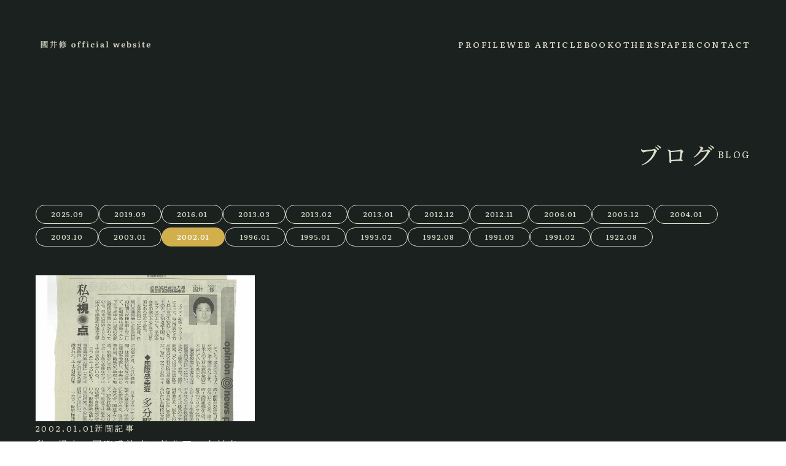

--- FILE ---
content_type: text/html; charset=UTF-8
request_url: https://osamukunii.com/2002/01/
body_size: 14008
content:
<!DOCTYPE html>
<html lang="ja">
<head prefix="og: https://ogp.me/ns# fb: https://ogp.me/ns/fb# article: https://ogp.me/ns/article#">
	<meta charset="utf-8">
	<meta http-equiv="X-UA-Compatible" content="IE=edge">
	<meta name="viewport" content="width=device-width, initial-scale=1,minimum-scale=1.0">
	<!-- OGP start -->
<meta property="og:title" content="2002年1月の記事一覧｜國井修オフィシャルサイト">
<meta property="og:url" content="https://osamukunii.com/2002/01/">
<meta property="og:image" content="">
<!-- OGP end -->
<!-- noindex setting -->
<meta name="robots" content="noindex">
<link rel="canonical" href="https://osamukunii.com">
<meta name="twitter:card" content="summary_large_image">

<title>2002年1月 | 國井修オフィシャルサイト</title>
<meta name='robots' content='max-image-preview:large' />
<link rel='dns-prefetch' href='//cdnjs.cloudflare.com' />
<link rel='dns-prefetch' href='//fonts.googleapis.com' />
<link rel='dns-prefetch' href='//cdn.jsdelivr.net' />
<meta name="description" content="2002年1月 の記事 國井修オフィシャルサイト " /><style id='wp-img-auto-sizes-contain-inline-css' type='text/css'>
img:is([sizes=auto i],[sizes^="auto," i]){contain-intrinsic-size:3000px 1500px}
/*# sourceURL=wp-img-auto-sizes-contain-inline-css */
</style>
<link rel='preload' id='vkExUnit_common_style-css-preload' href='https://osamukunii.com/wp-content/plugins/vk-all-in-one-expansion-unit/assets/css/vkExUnit_style.css?ver=9.113.0.1' as='style' onload="this.onload=null;this.rel='stylesheet'"/>
<link rel='stylesheet' id='vkExUnit_common_style-css' href='https://osamukunii.com/wp-content/plugins/vk-all-in-one-expansion-unit/assets/css/vkExUnit_style.css?ver=9.113.0.1' media='print' onload="this.media='all'; this.onload=null;">
<style id='vkExUnit_common_style-inline-css' type='text/css'>
.grecaptcha-badge{bottom: 85px !important;}
:root {--ver_page_top_button_url:url(https://osamukunii.com/wp-content/plugins/vk-all-in-one-expansion-unit/assets/images/to-top-btn-icon.svg);}@font-face {font-weight: normal;font-style: normal;font-family: "vk_sns";src: url("https://osamukunii.com/wp-content/plugins/vk-all-in-one-expansion-unit/inc/sns/icons/fonts/vk_sns.eot?-bq20cj");src: url("https://osamukunii.com/wp-content/plugins/vk-all-in-one-expansion-unit/inc/sns/icons/fonts/vk_sns.eot?#iefix-bq20cj") format("embedded-opentype"),url("https://osamukunii.com/wp-content/plugins/vk-all-in-one-expansion-unit/inc/sns/icons/fonts/vk_sns.woff?-bq20cj") format("woff"),url("https://osamukunii.com/wp-content/plugins/vk-all-in-one-expansion-unit/inc/sns/icons/fonts/vk_sns.ttf?-bq20cj") format("truetype"),url("https://osamukunii.com/wp-content/plugins/vk-all-in-one-expansion-unit/inc/sns/icons/fonts/vk_sns.svg?-bq20cj#vk_sns") format("svg");}
.veu_promotion-alert__content--text {border: 1px solid rgba(0,0,0,0.125);padding: 0.5em 1em;border-radius: var(--vk-size-radius);margin-bottom: var(--vk-margin-block-bottom);font-size: 0.875rem;}/* Alert Content部分に段落タグを入れた場合に最後の段落の余白を0にする */.veu_promotion-alert__content--text p:last-of-type{margin-bottom:0;margin-top: 0;}
/*# sourceURL=vkExUnit_common_style-inline-css */
</style>
<style id='wp-block-library-inline-css' type='text/css'>
:root{--wp-block-synced-color:#7a00df;--wp-block-synced-color--rgb:122,0,223;--wp-bound-block-color:var(--wp-block-synced-color);--wp-editor-canvas-background:#ddd;--wp-admin-theme-color:#007cba;--wp-admin-theme-color--rgb:0,124,186;--wp-admin-theme-color-darker-10:#006ba1;--wp-admin-theme-color-darker-10--rgb:0,107,160.5;--wp-admin-theme-color-darker-20:#005a87;--wp-admin-theme-color-darker-20--rgb:0,90,135;--wp-admin-border-width-focus:2px}@media (min-resolution:192dpi){:root{--wp-admin-border-width-focus:1.5px}}.wp-element-button{cursor:pointer}:root .has-very-light-gray-background-color{background-color:#eee}:root .has-very-dark-gray-background-color{background-color:#313131}:root .has-very-light-gray-color{color:#eee}:root .has-very-dark-gray-color{color:#313131}:root .has-vivid-green-cyan-to-vivid-cyan-blue-gradient-background{background:linear-gradient(135deg,#00d084,#0693e3)}:root .has-purple-crush-gradient-background{background:linear-gradient(135deg,#34e2e4,#4721fb 50%,#ab1dfe)}:root .has-hazy-dawn-gradient-background{background:linear-gradient(135deg,#faaca8,#dad0ec)}:root .has-subdued-olive-gradient-background{background:linear-gradient(135deg,#fafae1,#67a671)}:root .has-atomic-cream-gradient-background{background:linear-gradient(135deg,#fdd79a,#004a59)}:root .has-nightshade-gradient-background{background:linear-gradient(135deg,#330968,#31cdcf)}:root .has-midnight-gradient-background{background:linear-gradient(135deg,#020381,#2874fc)}:root{--wp--preset--font-size--normal:16px;--wp--preset--font-size--huge:42px}.has-regular-font-size{font-size:1em}.has-larger-font-size{font-size:2.625em}.has-normal-font-size{font-size:var(--wp--preset--font-size--normal)}.has-huge-font-size{font-size:var(--wp--preset--font-size--huge)}.has-text-align-center{text-align:center}.has-text-align-left{text-align:left}.has-text-align-right{text-align:right}.has-fit-text{white-space:nowrap!important}#end-resizable-editor-section{display:none}.aligncenter{clear:both}.items-justified-left{justify-content:flex-start}.items-justified-center{justify-content:center}.items-justified-right{justify-content:flex-end}.items-justified-space-between{justify-content:space-between}.screen-reader-text{border:0;clip-path:inset(50%);height:1px;margin:-1px;overflow:hidden;padding:0;position:absolute;width:1px;word-wrap:normal!important}.screen-reader-text:focus{background-color:#ddd;clip-path:none;color:#444;display:block;font-size:1em;height:auto;left:5px;line-height:normal;padding:15px 23px 14px;text-decoration:none;top:5px;width:auto;z-index:100000}html :where(.has-border-color){border-style:solid}html :where([style*=border-top-color]){border-top-style:solid}html :where([style*=border-right-color]){border-right-style:solid}html :where([style*=border-bottom-color]){border-bottom-style:solid}html :where([style*=border-left-color]){border-left-style:solid}html :where([style*=border-width]){border-style:solid}html :where([style*=border-top-width]){border-top-style:solid}html :where([style*=border-right-width]){border-right-style:solid}html :where([style*=border-bottom-width]){border-bottom-style:solid}html :where([style*=border-left-width]){border-left-style:solid}html :where(img[class*=wp-image-]){height:auto;max-width:100%}:where(figure){margin:0 0 1em}html :where(.is-position-sticky){--wp-admin--admin-bar--position-offset:var(--wp-admin--admin-bar--height,0px)}@media screen and (max-width:600px){html :where(.is-position-sticky){--wp-admin--admin-bar--position-offset:0px}}
.vk-cols--reverse{flex-direction:row-reverse}.vk-cols--hasbtn{margin-bottom:0}.vk-cols--hasbtn>.row>.vk_gridColumn_item,.vk-cols--hasbtn>.wp-block-column{position:relative;padding-bottom:3em}.vk-cols--hasbtn>.row>.vk_gridColumn_item>.wp-block-buttons,.vk-cols--hasbtn>.row>.vk_gridColumn_item>.vk_button,.vk-cols--hasbtn>.wp-block-column>.wp-block-buttons,.vk-cols--hasbtn>.wp-block-column>.vk_button{position:absolute;bottom:0;width:100%}.vk-cols--fit.wp-block-columns{gap:0}.vk-cols--fit.wp-block-columns,.vk-cols--fit.wp-block-columns:not(.is-not-stacked-on-mobile){margin-top:0;margin-bottom:0;justify-content:space-between}.vk-cols--fit.wp-block-columns>.wp-block-column *:last-child,.vk-cols--fit.wp-block-columns:not(.is-not-stacked-on-mobile)>.wp-block-column *:last-child{margin-bottom:0}.vk-cols--fit.wp-block-columns>.wp-block-column>.wp-block-cover,.vk-cols--fit.wp-block-columns:not(.is-not-stacked-on-mobile)>.wp-block-column>.wp-block-cover{margin-top:0}.vk-cols--fit.wp-block-columns.has-background,.vk-cols--fit.wp-block-columns:not(.is-not-stacked-on-mobile).has-background{padding:0}@media(max-width: 599px){.vk-cols--fit.wp-block-columns:not(.has-background)>.wp-block-column:not(.has-background),.vk-cols--fit.wp-block-columns:not(.is-not-stacked-on-mobile):not(.has-background)>.wp-block-column:not(.has-background){padding-left:0 !important;padding-right:0 !important}}@media(min-width: 782px){.vk-cols--fit.wp-block-columns .block-editor-block-list__block.wp-block-column:not(:first-child),.vk-cols--fit.wp-block-columns>.wp-block-column:not(:first-child),.vk-cols--fit.wp-block-columns:not(.is-not-stacked-on-mobile) .block-editor-block-list__block.wp-block-column:not(:first-child),.vk-cols--fit.wp-block-columns:not(.is-not-stacked-on-mobile)>.wp-block-column:not(:first-child){margin-left:0}}@media(min-width: 600px)and (max-width: 781px){.vk-cols--fit.wp-block-columns .wp-block-column:nth-child(2n),.vk-cols--fit.wp-block-columns:not(.is-not-stacked-on-mobile) .wp-block-column:nth-child(2n){margin-left:0}.vk-cols--fit.wp-block-columns .wp-block-column:not(:only-child),.vk-cols--fit.wp-block-columns:not(.is-not-stacked-on-mobile) .wp-block-column:not(:only-child){flex-basis:50% !important}}.vk-cols--fit--gap1.wp-block-columns{gap:1px}@media(min-width: 600px)and (max-width: 781px){.vk-cols--fit--gap1.wp-block-columns .wp-block-column:not(:only-child){flex-basis:calc(50% - 1px) !important}}.vk-cols--fit.vk-cols--grid>.block-editor-block-list__block,.vk-cols--fit.vk-cols--grid>.wp-block-column,.vk-cols--fit.vk-cols--grid:not(.is-not-stacked-on-mobile)>.block-editor-block-list__block,.vk-cols--fit.vk-cols--grid:not(.is-not-stacked-on-mobile)>.wp-block-column{flex-basis:50%;box-sizing:border-box}@media(max-width: 599px){.vk-cols--fit.vk-cols--grid.vk-cols--grid--alignfull>.wp-block-column:nth-child(2)>.wp-block-cover,.vk-cols--fit.vk-cols--grid.vk-cols--grid--alignfull>.wp-block-column:nth-child(2)>.vk_outer,.vk-cols--fit.vk-cols--grid:not(.is-not-stacked-on-mobile).vk-cols--grid--alignfull>.wp-block-column:nth-child(2)>.wp-block-cover,.vk-cols--fit.vk-cols--grid:not(.is-not-stacked-on-mobile).vk-cols--grid--alignfull>.wp-block-column:nth-child(2)>.vk_outer{width:100vw;margin-right:calc((100% - 100vw)/2);margin-left:calc((100% - 100vw)/2)}}@media(min-width: 600px){.vk-cols--fit.vk-cols--grid.vk-cols--grid--alignfull>.wp-block-column:nth-child(2)>.wp-block-cover,.vk-cols--fit.vk-cols--grid.vk-cols--grid--alignfull>.wp-block-column:nth-child(2)>.vk_outer,.vk-cols--fit.vk-cols--grid:not(.is-not-stacked-on-mobile).vk-cols--grid--alignfull>.wp-block-column:nth-child(2)>.wp-block-cover,.vk-cols--fit.vk-cols--grid:not(.is-not-stacked-on-mobile).vk-cols--grid--alignfull>.wp-block-column:nth-child(2)>.vk_outer{margin-right:calc(100% - 50vw);width:50vw}}@media(min-width: 600px){.vk-cols--fit.vk-cols--grid.vk-cols--grid--alignfull.vk-cols--reverse>.wp-block-column,.vk-cols--fit.vk-cols--grid:not(.is-not-stacked-on-mobile).vk-cols--grid--alignfull.vk-cols--reverse>.wp-block-column{margin-left:0;margin-right:0}.vk-cols--fit.vk-cols--grid.vk-cols--grid--alignfull.vk-cols--reverse>.wp-block-column:nth-child(2)>.wp-block-cover,.vk-cols--fit.vk-cols--grid.vk-cols--grid--alignfull.vk-cols--reverse>.wp-block-column:nth-child(2)>.vk_outer,.vk-cols--fit.vk-cols--grid:not(.is-not-stacked-on-mobile).vk-cols--grid--alignfull.vk-cols--reverse>.wp-block-column:nth-child(2)>.wp-block-cover,.vk-cols--fit.vk-cols--grid:not(.is-not-stacked-on-mobile).vk-cols--grid--alignfull.vk-cols--reverse>.wp-block-column:nth-child(2)>.vk_outer{margin-left:calc(100% - 50vw)}}.vk-cols--menu h2,.vk-cols--menu h3,.vk-cols--menu h4,.vk-cols--menu h5{margin-bottom:.2em;text-shadow:#000 0 0 10px}.vk-cols--menu h2:first-child,.vk-cols--menu h3:first-child,.vk-cols--menu h4:first-child,.vk-cols--menu h5:first-child{margin-top:0}.vk-cols--menu p{margin-bottom:1rem;text-shadow:#000 0 0 10px}.vk-cols--menu .wp-block-cover__inner-container:last-child{margin-bottom:0}.vk-cols--fitbnrs .wp-block-column .wp-block-cover:hover img{filter:unset}.vk-cols--fitbnrs .wp-block-column .wp-block-cover:hover{background-color:unset}.vk-cols--fitbnrs .wp-block-column .wp-block-cover:hover .wp-block-cover__image-background{filter:unset !important}.vk-cols--fitbnrs .wp-block-cover__inner-container{position:absolute;height:100%;width:100%}.vk-cols--fitbnrs .vk_button{height:100%;margin:0}.vk-cols--fitbnrs .vk_button .vk_button_btn,.vk-cols--fitbnrs .vk_button .btn{height:100%;width:100%;border:none;box-shadow:none;background-color:unset !important;transition:unset}.vk-cols--fitbnrs .vk_button .vk_button_btn:hover,.vk-cols--fitbnrs .vk_button .btn:hover{transition:unset}.vk-cols--fitbnrs .vk_button .vk_button_btn:after,.vk-cols--fitbnrs .vk_button .btn:after{border:none}.vk-cols--fitbnrs .vk_button .vk_button_link_txt{width:100%;position:absolute;top:50%;left:50%;transform:translateY(-50%) translateX(-50%);font-size:2rem;text-shadow:#000 0 0 10px}.vk-cols--fitbnrs .vk_button .vk_button_link_subCaption{width:100%;position:absolute;top:calc(50% + 2.2em);left:50%;transform:translateY(-50%) translateX(-50%);text-shadow:#000 0 0 10px}@media(min-width: 992px){.vk-cols--media.wp-block-columns{gap:3rem}}.vk-fit-map figure{margin-bottom:0}.vk-fit-map iframe{position:relative;margin-bottom:0;display:block;max-height:400px;width:100vw}.vk-fit-map:is(.alignfull,.alignwide) div{max-width:100%}.vk-table--th--width25 :where(tr>*:first-child){width:25%}.vk-table--th--width30 :where(tr>*:first-child){width:30%}.vk-table--th--width35 :where(tr>*:first-child){width:35%}.vk-table--th--width40 :where(tr>*:first-child){width:40%}.vk-table--th--bg-bright :where(tr>*:first-child){background-color:var(--wp--preset--color--bg-secondary, rgba(0, 0, 0, 0.05))}@media(max-width: 599px){.vk-table--mobile-block :is(th,td){width:100%;display:block}.vk-table--mobile-block.wp-block-table table :is(th,td){border-top:none}}.vk-table--width--th25 :where(tr>*:first-child){width:25%}.vk-table--width--th30 :where(tr>*:first-child){width:30%}.vk-table--width--th35 :where(tr>*:first-child){width:35%}.vk-table--width--th40 :where(tr>*:first-child){width:40%}.no-margin{margin:0}@media(max-width: 599px){.wp-block-image.vk-aligncenter--mobile>.alignright{float:none;margin-left:auto;margin-right:auto}.vk-no-padding-horizontal--mobile{padding-left:0 !important;padding-right:0 !important}}
/* VK Color Palettes */:root{ --wp--preset--color--vk-color-custom-1:#328cc1}/* --vk-color-custom-1 is deprecated. */:root{ --vk-color-custom-1: var(--wp--preset--color--vk-color-custom-1);}:root{ --wp--preset--color--vk-color-custom-2:#d9b310}/* --vk-color-custom-2 is deprecated. */:root{ --vk-color-custom-2: var(--wp--preset--color--vk-color-custom-2);}:root{ --wp--preset--color--vk-color-custom-3:#0b3c5d}/* --vk-color-custom-3 is deprecated. */:root{ --vk-color-custom-3: var(--wp--preset--color--vk-color-custom-3);}

/*# sourceURL=wp-block-library-inline-css */
</style><style id='global-styles-inline-css' type='text/css'>
:root{--wp--preset--aspect-ratio--square: 1;--wp--preset--aspect-ratio--4-3: 4/3;--wp--preset--aspect-ratio--3-4: 3/4;--wp--preset--aspect-ratio--3-2: 3/2;--wp--preset--aspect-ratio--2-3: 2/3;--wp--preset--aspect-ratio--16-9: 16/9;--wp--preset--aspect-ratio--9-16: 9/16;--wp--preset--color--black: #000000;--wp--preset--color--cyan-bluish-gray: #abb8c3;--wp--preset--color--white: #ffffff;--wp--preset--color--pale-pink: #f78da7;--wp--preset--color--vivid-red: #cf2e2e;--wp--preset--color--luminous-vivid-orange: #ff6900;--wp--preset--color--luminous-vivid-amber: #fcb900;--wp--preset--color--light-green-cyan: #7bdcb5;--wp--preset--color--vivid-green-cyan: #00d084;--wp--preset--color--pale-cyan-blue: #8ed1fc;--wp--preset--color--vivid-cyan-blue: #0693e3;--wp--preset--color--vivid-purple: #9b51e0;--wp--preset--color--vk-color-custom-1: #328cc1;--wp--preset--color--vk-color-custom-2: #d9b310;--wp--preset--color--vk-color-custom-3: #0b3c5d;--wp--preset--gradient--vivid-cyan-blue-to-vivid-purple: linear-gradient(135deg,rgb(6,147,227) 0%,rgb(155,81,224) 100%);--wp--preset--gradient--light-green-cyan-to-vivid-green-cyan: linear-gradient(135deg,rgb(122,220,180) 0%,rgb(0,208,130) 100%);--wp--preset--gradient--luminous-vivid-amber-to-luminous-vivid-orange: linear-gradient(135deg,rgb(252,185,0) 0%,rgb(255,105,0) 100%);--wp--preset--gradient--luminous-vivid-orange-to-vivid-red: linear-gradient(135deg,rgb(255,105,0) 0%,rgb(207,46,46) 100%);--wp--preset--gradient--very-light-gray-to-cyan-bluish-gray: linear-gradient(135deg,rgb(238,238,238) 0%,rgb(169,184,195) 100%);--wp--preset--gradient--cool-to-warm-spectrum: linear-gradient(135deg,rgb(74,234,220) 0%,rgb(151,120,209) 20%,rgb(207,42,186) 40%,rgb(238,44,130) 60%,rgb(251,105,98) 80%,rgb(254,248,76) 100%);--wp--preset--gradient--blush-light-purple: linear-gradient(135deg,rgb(255,206,236) 0%,rgb(152,150,240) 100%);--wp--preset--gradient--blush-bordeaux: linear-gradient(135deg,rgb(254,205,165) 0%,rgb(254,45,45) 50%,rgb(107,0,62) 100%);--wp--preset--gradient--luminous-dusk: linear-gradient(135deg,rgb(255,203,112) 0%,rgb(199,81,192) 50%,rgb(65,88,208) 100%);--wp--preset--gradient--pale-ocean: linear-gradient(135deg,rgb(255,245,203) 0%,rgb(182,227,212) 50%,rgb(51,167,181) 100%);--wp--preset--gradient--electric-grass: linear-gradient(135deg,rgb(202,248,128) 0%,rgb(113,206,126) 100%);--wp--preset--gradient--midnight: linear-gradient(135deg,rgb(2,3,129) 0%,rgb(40,116,252) 100%);--wp--preset--font-size--small: 13px;--wp--preset--font-size--medium: 20px;--wp--preset--font-size--large: 36px;--wp--preset--font-size--x-large: 42px;--wp--preset--spacing--20: 0.44rem;--wp--preset--spacing--30: 0.67rem;--wp--preset--spacing--40: 1rem;--wp--preset--spacing--50: 1.5rem;--wp--preset--spacing--60: 2.25rem;--wp--preset--spacing--70: 3.38rem;--wp--preset--spacing--80: 5.06rem;--wp--preset--shadow--natural: 6px 6px 9px rgba(0, 0, 0, 0.2);--wp--preset--shadow--deep: 12px 12px 50px rgba(0, 0, 0, 0.4);--wp--preset--shadow--sharp: 6px 6px 0px rgba(0, 0, 0, 0.2);--wp--preset--shadow--outlined: 6px 6px 0px -3px rgb(255, 255, 255), 6px 6px rgb(0, 0, 0);--wp--preset--shadow--crisp: 6px 6px 0px rgb(0, 0, 0);}:where(.is-layout-flex){gap: 0.5em;}:where(.is-layout-grid){gap: 0.5em;}body .is-layout-flex{display: flex;}.is-layout-flex{flex-wrap: wrap;align-items: center;}.is-layout-flex > :is(*, div){margin: 0;}body .is-layout-grid{display: grid;}.is-layout-grid > :is(*, div){margin: 0;}:where(.wp-block-columns.is-layout-flex){gap: 2em;}:where(.wp-block-columns.is-layout-grid){gap: 2em;}:where(.wp-block-post-template.is-layout-flex){gap: 1.25em;}:where(.wp-block-post-template.is-layout-grid){gap: 1.25em;}.has-black-color{color: var(--wp--preset--color--black) !important;}.has-cyan-bluish-gray-color{color: var(--wp--preset--color--cyan-bluish-gray) !important;}.has-white-color{color: var(--wp--preset--color--white) !important;}.has-pale-pink-color{color: var(--wp--preset--color--pale-pink) !important;}.has-vivid-red-color{color: var(--wp--preset--color--vivid-red) !important;}.has-luminous-vivid-orange-color{color: var(--wp--preset--color--luminous-vivid-orange) !important;}.has-luminous-vivid-amber-color{color: var(--wp--preset--color--luminous-vivid-amber) !important;}.has-light-green-cyan-color{color: var(--wp--preset--color--light-green-cyan) !important;}.has-vivid-green-cyan-color{color: var(--wp--preset--color--vivid-green-cyan) !important;}.has-pale-cyan-blue-color{color: var(--wp--preset--color--pale-cyan-blue) !important;}.has-vivid-cyan-blue-color{color: var(--wp--preset--color--vivid-cyan-blue) !important;}.has-vivid-purple-color{color: var(--wp--preset--color--vivid-purple) !important;}.has-vk-color-custom-1-color{color: var(--wp--preset--color--vk-color-custom-1) !important;}.has-vk-color-custom-2-color{color: var(--wp--preset--color--vk-color-custom-2) !important;}.has-vk-color-custom-3-color{color: var(--wp--preset--color--vk-color-custom-3) !important;}.has-black-background-color{background-color: var(--wp--preset--color--black) !important;}.has-cyan-bluish-gray-background-color{background-color: var(--wp--preset--color--cyan-bluish-gray) !important;}.has-white-background-color{background-color: var(--wp--preset--color--white) !important;}.has-pale-pink-background-color{background-color: var(--wp--preset--color--pale-pink) !important;}.has-vivid-red-background-color{background-color: var(--wp--preset--color--vivid-red) !important;}.has-luminous-vivid-orange-background-color{background-color: var(--wp--preset--color--luminous-vivid-orange) !important;}.has-luminous-vivid-amber-background-color{background-color: var(--wp--preset--color--luminous-vivid-amber) !important;}.has-light-green-cyan-background-color{background-color: var(--wp--preset--color--light-green-cyan) !important;}.has-vivid-green-cyan-background-color{background-color: var(--wp--preset--color--vivid-green-cyan) !important;}.has-pale-cyan-blue-background-color{background-color: var(--wp--preset--color--pale-cyan-blue) !important;}.has-vivid-cyan-blue-background-color{background-color: var(--wp--preset--color--vivid-cyan-blue) !important;}.has-vivid-purple-background-color{background-color: var(--wp--preset--color--vivid-purple) !important;}.has-vk-color-custom-1-background-color{background-color: var(--wp--preset--color--vk-color-custom-1) !important;}.has-vk-color-custom-2-background-color{background-color: var(--wp--preset--color--vk-color-custom-2) !important;}.has-vk-color-custom-3-background-color{background-color: var(--wp--preset--color--vk-color-custom-3) !important;}.has-black-border-color{border-color: var(--wp--preset--color--black) !important;}.has-cyan-bluish-gray-border-color{border-color: var(--wp--preset--color--cyan-bluish-gray) !important;}.has-white-border-color{border-color: var(--wp--preset--color--white) !important;}.has-pale-pink-border-color{border-color: var(--wp--preset--color--pale-pink) !important;}.has-vivid-red-border-color{border-color: var(--wp--preset--color--vivid-red) !important;}.has-luminous-vivid-orange-border-color{border-color: var(--wp--preset--color--luminous-vivid-orange) !important;}.has-luminous-vivid-amber-border-color{border-color: var(--wp--preset--color--luminous-vivid-amber) !important;}.has-light-green-cyan-border-color{border-color: var(--wp--preset--color--light-green-cyan) !important;}.has-vivid-green-cyan-border-color{border-color: var(--wp--preset--color--vivid-green-cyan) !important;}.has-pale-cyan-blue-border-color{border-color: var(--wp--preset--color--pale-cyan-blue) !important;}.has-vivid-cyan-blue-border-color{border-color: var(--wp--preset--color--vivid-cyan-blue) !important;}.has-vivid-purple-border-color{border-color: var(--wp--preset--color--vivid-purple) !important;}.has-vk-color-custom-1-border-color{border-color: var(--wp--preset--color--vk-color-custom-1) !important;}.has-vk-color-custom-2-border-color{border-color: var(--wp--preset--color--vk-color-custom-2) !important;}.has-vk-color-custom-3-border-color{border-color: var(--wp--preset--color--vk-color-custom-3) !important;}.has-vivid-cyan-blue-to-vivid-purple-gradient-background{background: var(--wp--preset--gradient--vivid-cyan-blue-to-vivid-purple) !important;}.has-light-green-cyan-to-vivid-green-cyan-gradient-background{background: var(--wp--preset--gradient--light-green-cyan-to-vivid-green-cyan) !important;}.has-luminous-vivid-amber-to-luminous-vivid-orange-gradient-background{background: var(--wp--preset--gradient--luminous-vivid-amber-to-luminous-vivid-orange) !important;}.has-luminous-vivid-orange-to-vivid-red-gradient-background{background: var(--wp--preset--gradient--luminous-vivid-orange-to-vivid-red) !important;}.has-very-light-gray-to-cyan-bluish-gray-gradient-background{background: var(--wp--preset--gradient--very-light-gray-to-cyan-bluish-gray) !important;}.has-cool-to-warm-spectrum-gradient-background{background: var(--wp--preset--gradient--cool-to-warm-spectrum) !important;}.has-blush-light-purple-gradient-background{background: var(--wp--preset--gradient--blush-light-purple) !important;}.has-blush-bordeaux-gradient-background{background: var(--wp--preset--gradient--blush-bordeaux) !important;}.has-luminous-dusk-gradient-background{background: var(--wp--preset--gradient--luminous-dusk) !important;}.has-pale-ocean-gradient-background{background: var(--wp--preset--gradient--pale-ocean) !important;}.has-electric-grass-gradient-background{background: var(--wp--preset--gradient--electric-grass) !important;}.has-midnight-gradient-background{background: var(--wp--preset--gradient--midnight) !important;}.has-small-font-size{font-size: var(--wp--preset--font-size--small) !important;}.has-medium-font-size{font-size: var(--wp--preset--font-size--medium) !important;}.has-large-font-size{font-size: var(--wp--preset--font-size--large) !important;}.has-x-large-font-size{font-size: var(--wp--preset--font-size--x-large) !important;}
/*# sourceURL=global-styles-inline-css */
</style>

<style id='classic-theme-styles-inline-css' type='text/css'>
/*! This file is auto-generated */
.wp-block-button__link{color:#fff;background-color:#32373c;border-radius:9999px;box-shadow:none;text-decoration:none;padding:calc(.667em + 2px) calc(1.333em + 2px);font-size:1.125em}.wp-block-file__button{background:#32373c;color:#fff;text-decoration:none}
/*# sourceURL=/wp-includes/css/classic-themes.min.css */
</style>
<link rel='preload' id='toc-screen-css-preload' href='https://osamukunii.com/wp-content/plugins/table-of-contents-plus/screen.min.css?ver=2411.1' as='style' onload="this.onload=null;this.rel='stylesheet'"/>
<link rel='stylesheet' id='toc-screen-css' href='https://osamukunii.com/wp-content/plugins/table-of-contents-plus/screen.min.css?ver=2411.1' media='print' onload="this.media='all'; this.onload=null;">
<link rel='preload' id='vk-components-style-css-preload' href='https://osamukunii.com/wp-content/plugins/vk-blocks/build/vk-components.css?ver=1736663979' as='style' onload="this.onload=null;this.rel='stylesheet'"/>
<link rel='stylesheet' id='vk-components-style-css' href='https://osamukunii.com/wp-content/plugins/vk-blocks/build/vk-components.css?ver=1736663979' media='print' onload="this.media='all'; this.onload=null;">
<link rel='stylesheet' id='vk-swiper-style-css' href='https://osamukunii.com/wp-content/plugins/vk-blocks/vendor/vektor-inc/vk-swiper/src/assets/css/swiper-bundle.min.css?ver=11.0.2' type='text/css' media='all' />
<link rel='preload' id='vkblocks-bootstrap-css-preload' href='https://osamukunii.com/wp-content/plugins/vk-blocks/build/bootstrap_vk_using.css?ver=4.3.1' as='style' onload="this.onload=null;this.rel='stylesheet'"/>
<link rel='stylesheet' id='vkblocks-bootstrap-css' href='https://osamukunii.com/wp-content/plugins/vk-blocks/build/bootstrap_vk_using.css?ver=4.3.1' media='print' onload="this.media='all'; this.onload=null;">
<link rel='preload' id='theme-style-css-preload' href='https://osamukunii.com/wp-content/themes/oltana-003/style.css?ver=6.9' as='style' onload="this.onload=null;this.rel='stylesheet'"/>
<link rel='stylesheet' id='theme-style-css' href='https://osamukunii.com/wp-content/themes/oltana-003/style.css?ver=6.9' media='print' onload="this.media='all'; this.onload=null;">
<link rel='preload' id='jp-font-css-preload' href='https://fonts.googleapis.com/css2?family=Noto+Serif+JP%3Awght%40400%3B500%3B700&#038;display=swap&#038;ver=1.0.6' as='style' onload="this.onload=null;this.rel='stylesheet'"/>
<link rel='stylesheet' id='jp-font-css' href='https://fonts.googleapis.com/css2?family=Noto+Serif+JP%3Awght%40400%3B500%3B700&#038;display=swap&#038;ver=1.0.6' media='print' onload="this.media='all'; this.onload=null;">
<link rel='preload' id='oltana-icons-cdn-css-preload' href='https://cdn.jsdelivr.net/gh/CrooverOltana/oltana-icons/oltana-icons.css?ver=1.0.6' as='style' onload="this.onload=null;this.rel='stylesheet'"/>
<link rel='stylesheet' id='oltana-icons-cdn-css' href='https://cdn.jsdelivr.net/gh/CrooverOltana/oltana-icons/oltana-icons.css?ver=1.0.6' media='print' onload="this.media='all'; this.onload=null;">
<link rel='preload' id='oltana-blocks-style-css-preload' href='https://osamukunii.com/wp-content/themes/oltana-003/block.css?ver=1.0.6' as='style' onload="this.onload=null;this.rel='stylesheet'"/>
<link rel='stylesheet' id='oltana-blocks-style-css' href='https://osamukunii.com/wp-content/themes/oltana-003/block.css?ver=1.0.6' media='print' onload="this.media='all'; this.onload=null;">
<link rel='preload' id='veu-cta-css-preload' href='https://osamukunii.com/wp-content/plugins/vk-all-in-one-expansion-unit/inc/call-to-action/package/assets/css/style.css?ver=9.113.0.1' as='style' onload="this.onload=null;this.rel='stylesheet'"/>
<link rel='stylesheet' id='veu-cta-css' href='https://osamukunii.com/wp-content/plugins/vk-all-in-one-expansion-unit/inc/call-to-action/package/assets/css/style.css?ver=9.113.0.1' media='print' onload="this.media='all'; this.onload=null;">
<link rel='stylesheet' id='vk-blocks-build-css-css' href='https://osamukunii.com/wp-content/plugins/vk-blocks/build/block-build.css?ver=1.93.1.1' type='text/css' media='all' />
<style id='vk-blocks-build-css-inline-css' type='text/css'>
:root {--vk_flow-arrow: url(https://osamukunii.com/wp-content/plugins/vk-blocks/inc/vk-blocks/images/arrow_bottom.svg);--vk_image-mask-circle: url(https://osamukunii.com/wp-content/plugins/vk-blocks/inc/vk-blocks/images/circle.svg);--vk_image-mask-wave01: url(https://osamukunii.com/wp-content/plugins/vk-blocks/inc/vk-blocks/images/wave01.svg);--vk_image-mask-wave02: url(https://osamukunii.com/wp-content/plugins/vk-blocks/inc/vk-blocks/images/wave02.svg);--vk_image-mask-wave03: url(https://osamukunii.com/wp-content/plugins/vk-blocks/inc/vk-blocks/images/wave03.svg);--vk_image-mask-wave04: url(https://osamukunii.com/wp-content/plugins/vk-blocks/inc/vk-blocks/images/wave04.svg);}
:root { --vk-size-text: 16px; /* --vk-color-primary is deprecated. */ --vk-color-primary:#337ab7; }

	:root {

		--vk-balloon-border-width:1px;

		--vk-balloon-speech-offset:-12px;
	}
	
/*# sourceURL=vk-blocks-build-css-inline-css */
</style>
<link rel='preload' id='vk-font-awesome-css-preload' href='https://osamukunii.com/wp-content/plugins/vk-blocks/vendor/vektor-inc/font-awesome-versions/src/versions/6/css/all.min.css?ver=6.4.2' as='style' onload="this.onload=null;this.rel='stylesheet'"/>
<link rel='stylesheet' id='vk-font-awesome-css' href='https://osamukunii.com/wp-content/plugins/vk-blocks/vendor/vektor-inc/font-awesome-versions/src/versions/6/css/all.min.css?ver=6.4.2' media='print' onload="this.media='all'; this.onload=null;">
<script type="text/javascript" src="https://osamukunii.com/wp-includes/js/jquery/jquery.min.js?ver=3.7.1" id="jquery-core-js"></script>
<script type="text/javascript" src="https://osamukunii.com/wp-includes/js/jquery/jquery-migrate.min.js?ver=3.4.1" id="jquery-migrate-js"></script>
<link rel="https://api.w.org/" href="https://osamukunii.com/wp-json/" /><style id="critical-css">@charset "UTF-8";
@keyframes slideIn {
  from {
    transform: translateX(6px);
    opacity: 0;
  }
  to {
    transform: translateX(0);
    opacity: 1;
  }
}
@keyframes visited-loading1 {
  0% {
    opacity: 1;
    visibility: visible;
  }
  100% {
    opacity: 0;
    visibility: hidden;
  }
}
@keyframes visited-loading2 {
  0% {
    left: 0;
    visibility: visible;
  }
  100% {
    left: -100vw;
    visibility: hidden;
  }
}
.js-loading-noscroll {
  overflow: hidden;
  height: 100%;
}
.js-loading-noscroll .ol-wrapper {
  opacity: 0 !important;
}

.ol-wrapper {
  position: relative;
}
.ol-wrapper::before {
  content: "";
  position: absolute;
  top: 0;
  left: 0;
  width: 100vw;
  height: 100svh;
  z-index: 600;
  pointer-events: none;
  opacity: 1;
  will-change: opacity, left, visibility;
}

.js-visited .ol-wrapper::before,
.single .ol-wrapper::before,
.page .ol-wrapper::before,
.archive .ol-wrapper::before,
.error404 .ol-wrapper::before,
.blog .ol-wrapper::before,
.author .ol-wrapper::before {
  animation: visited-loading1 0.6s ease-in-out 0.075s 1 alternate forwards;
}
@media (max-width: 640px) {
  .js-visited .ol-wrapper::before,
  .single .ol-wrapper::before,
  .page .ol-wrapper::before,
  .archive .ol-wrapper::before,
  .error404 .ol-wrapper::before,
  .blog .ol-wrapper::before,
  .author .ol-wrapper::before {
    animation: visited-loading1 0.36s ease-in-out 0.075s 1 alternate forwards;
  }
}

#olLoading {
  display: none;
  will-change: width, visiblity, opacity;
}

.home #olLoading {
  display: block;
  width: 100vw;
  height: 100svh;
  position: fixed;
  top: 0;
  left: 0;
  z-index: 9999;
  overflow: hidden;
}

.ol-loading__inner {
  position: absolute;
  top: 50%;
  left: 50%;
  transform: translate(-50%, -50%);
  display: flex;
  justify-content: center;
  flex-wrap: wrap;
  align-items: center;
  row-gap: 30px;
}
@media (max-width: 640px) {
  .ol-loading__inner {
    top: calc(50% - 45px);
  }
}

.ol-loading__info {
  flex-basis: 100%;
  text-align: center;
}
.ol-loading__info .ol-loading__logo {
  position: absolute;
  top: calc(50% - 15px);
  left: 50%;
  transform: translate(-50%, -50%);
}
.ol-loading__info .ol-loading__logo::after {
  content: "";
  position: absolute;
  z-index: 10000;
  left: -3px;
  top: -3px;
  width: 100vw;
  height: 100vh;
  will-change: left;
  animation-name: logo;
  animation-duration: 1.05s;
  animation-delay: 1.8s;
  animation-fill-mode: forwards;
  animation-direction: alternate;
  animation-timing-function: ease-in;
}
@media (max-width: 640px) {
  .ol-loading__info .ol-loading__logo::after {
    animation-duration: 0.6s;
  }
}
.ol-loading__info .ol-loading__logo::before {
  content: "";
  position: absolute;
  z-index: 10000;
  left: 0;
  top: 0;
  width: 0;
  height: 100vh;
  will-change: width;
}
.ol-loading__info .ol-loading__logo.ol-logo-exsmall .ol-header__title-logo {
  width: clamp(60px, 9.6vw, 90px);
}
@media (min-width: 1729px) {
  .ol-loading__info .ol-loading__logo.ol-logo-exsmall .ol-header__title-logo {
    width: clamp(90px, 12vw, 180px);
  }
}
.ol-loading__info .ol-loading__logo.ol-logo-exsmall .ol-header__title-text {
  font-size: clamp(16px, 2.1vw, 21px);
}
@media (min-width: 1729px) {
  .ol-loading__info .ol-loading__logo.ol-logo-exsmall .ol-header__title-text {
    font-size: clamp(21px, 1.8vw, 36px);
  }
}
.ol-loading__info .ol-loading__logo.ol-logo-small .ol-header__title-logo {
  width: clamp(105px, 10.5vw, 135px);
}
@media (min-width: 1729px) {
  .ol-loading__info .ol-loading__logo.ol-logo-small .ol-header__title-logo {
    width: clamp(135px, 15vw, 300px);
  }
}
.ol-loading__info .ol-loading__logo.ol-logo-small .ol-header__title-text {
  font-size: clamp(18px, 2.7vw, 24px);
}
@media (min-width: 1729px) {
  .ol-loading__info .ol-loading__logo.ol-logo-small .ol-header__title-text {
    font-size: clamp(24px, 1.8vw, 42px);
  }
}
.ol-loading__info .ol-loading__logo.ol-logo-medium .ol-header__title-logo {
  width: clamp(135px, 15vw, 165px);
}
@media (min-width: 1729px) {
  .ol-loading__info .ol-loading__logo.ol-logo-medium .ol-header__title-logo {
    width: clamp(165px, 15vw, 345px);
  }
}
.ol-loading__info .ol-loading__logo.ol-logo-medium .ol-header__title-text {
  font-size: clamp(21px, 2.7vw, 27px);
}
@media (min-width: 1729px) {
  .ol-loading__info .ol-loading__logo.ol-logo-medium .ol-header__title-text {
    font-size: clamp(27px, 2.4vw, 48px);
  }
}
.ol-loading__info .ol-loading__logo.ol-logo-large .ol-header__title-logo {
  width: clamp(165px, 18vw, 195px);
}
@media (min-width: 1729px) {
  .ol-loading__info .ol-loading__logo.ol-logo-large .ol-header__title-logo {
    width: clamp(195px, 15vw, 390px);
  }
}
.ol-loading__info .ol-loading__logo.ol-logo-large .ol-header__title-text {
  font-size: clamp(24px, 2.7vw, 30px);
}
@media (min-width: 1729px) {
  .ol-loading__info .ol-loading__logo.ol-logo-large .ol-header__title-text {
    font-size: clamp(33px, 2.4vw, 54px);
  }
}
.ol-loading__info .ol-loading__logo.ol-logo-exlarge .ol-header__title-logo {
  width: clamp(195px, 21vw, 225px);
}
@media (min-width: 1729px) {
  .ol-loading__info .ol-loading__logo.ol-logo-exlarge .ol-header__title-logo {
    width: clamp(225px, 15vw, 450px);
  }
}
.ol-loading__info .ol-loading__logo.ol-logo-exlarge .ol-header__title-text {
  font-size: clamp(27px, 2.7vw, 33px);
}
@media (min-width: 1729px) {
  .ol-loading__info .ol-loading__logo.ol-logo-exlarge .ol-header__title-text {
    font-size: clamp(31.5px, 2.1vw, 60px);
  }
}
.ol-loading__info .ol-loading__lead {
  display: none !important;
  display: table;
  font-size: 24px;
  font-weight: 300;
  letter-spacing: 0.36rem;
  line-height: 1.5;
  position: absolute;
  opacity: 0;
  top: calc(50% + 15px);
  left: 50%;
  width: clamp(330px, 45vw, 600px);
  transform: translate(-50%, -50%);
  animation: lead 1.5s ease-in-out 2.7s 1 alternate forwards;
  will-change: opacity;
  font-feature-settings: "palt";
}
@media (max-width: 640px) {
  .ol-loading__info .ol-loading__lead {
    font-size: 18px;
    letter-spacing: 0.24rem;
    top: calc(50% + 6px);
  }
}

.ol-loading__dot-wrapper {
  flex-basis: 100%;
  display: flex;
  justify-content: center;
  column-gap: 18px;
  margin-top: 75px;
}
@media (max-width: 640px) {
  .ol-loading__dot-wrapper {
    margin-top: 60px;
  }
}

.ol-loading__dot {
  display: block;
  width: 6px;
  height: 6px;
  border-radius: 100%;
  opacity: 0;
  will-change: opacity, transform;
}
.ol-loading__dot:nth-child(1) {
  animation: dot 0.96s ease-in-out 4.8s infinite alternate forwards;
}
.ol-loading__dot:nth-child(2) {
  animation: dot 0.96s ease-in-out 4.92s infinite alternate forwards;
}
.ol-loading__dot:nth-child(3) {
  animation: dot 0.96s ease-in-out 5.04s infinite alternate forwards;
}

.ol-loading__complete {
  animation-name: finish;
  animation-duration: 0.45s;
  animation-timing-function: ease-in;
  animation-delay: 1.5s;
  animation-fill-mode: forwards;
  animation-direction: alternate;
}
@media (max-width: 640px) {
  .ol-loading__complete {
    animation-duration: 0.36s;
  }
}
.ol-loading__complete .ol-loading__logo::before {
  animation-name: logo-finish;
  animation-duration: 0.9s;
  animation-timing-function: ease-in;
  animation-delay: 0.6s;
  animation-fill-mode: forwards;
  animation-direction: alternate;
}
@media (max-width: 640px) {
  .ol-loading__complete .ol-loading__logo::before {
    animation-duration: 0.51s;
  }
}
.ol-loading__complete .ol-loading__dot {
  opacity: 0;
}

/* ドットアニメーション */
@keyframes dot {
  0% {
    transform: scale(0);
    opacity: 0;
  }
  100% {
    transform: scale(0.9);
    opacity: 1;
  }
}
/* ロゴアニメーション */
@keyframes logo {
  0% {
    left: 0;
  }
  100% {
    left: 100vw;
  }
}
/* キャッチコピーアニメーション */
@keyframes lead {
  0% {
    opacity: 0;
  }
  100% {
    opacity: 1;
  }
}
/* 終了アニメーション */
@keyframes finish {
  0% {
    width: 100vw;
    visibility: visible;
  }
  100% {
    width: 0;
    visibility: hidden;
  }
}
@keyframes logo-finish {
  0% {
    width: 0;
  }
  100% {
    width: 100vw;
  }
}
@keyframes lead-finish {
  0% {
    opacity: 1;
  }
  100% {
    opacity: 0;
  }
}
</style><style type="text/css">body:not(.wp-admin) {font-family: Noto Serif JP, sans-serif;}.editor-styles-wrapper{font-family: Noto Serif JP, sans-serif !important;}body:not(.wp-admin).ol-literata .ol-font-en {font-family: 'Literata', Noto Serif JP, sans-serif;}body:not(.wp-admin) .ol-wrapper{background-image: url();}body:not(.wp-admin),.ol-firstview__hours:not(.ol-firstview__nohours) .ol-hours__component,.ol-hours__contact,.ol-block__blogcard .ol-block__blogcard-label,.ol-block__blogcard-anchor,.editor-styles-wrapper,.ol-message__body,.ol-cvbutton__sp-button,.ol-hamburger__menu-icon.is-open ~ .ol-header__nav,.ol-blur__overlay,.ol-wrapper::before,#olLoading,.ol-loading__logo::before,.ol-loading__logo::after,.ol-button-deco-wrapper::before,.ol-button-deco-wrapper::after{background-color:#1b211e;}.ol-service__list-item-image2,.ol-btn-medium,.ol-btn-large{border-color:#1b211e;}.ol-btn-medium,.ol-btn-large,.ol-btn-regular{color:#1b211e;}html,.interface-interface-skeleton__content .editor-styles-wrapper, .ol-header__title-anchor,.ol-header__nav-anchor,.ol-block__blogcard-title,.ol-content-article .form-select::after,.ol-btn-admin,.ol-news-link,.ol-sns-list a,.ol-blog-category,.ol-article__sns-anchor,.ol-anchor-style1,.ol-archive__title .ol-heading-sub,.ol-breadcrumb__anchor,.wpcf7 select,.wpcf7 input[type="date"],.wpcf7 form.sent .wpcf7-response-output,.ol-btn-text,.ol-pagination__anchor,.ol-pagination__next .ol-pagination__anchor,.ol-pagination__prev .ol-pagination__anchor,.ol-hamburger__menu-icon-label,.ol-access__map-button a,a[href^="tel:"],.ol-hours__col-day i,.ol-hours__desc1-icon i,.ol-hours__desc2-icon i,.ol-cvbutton__inner,.ol-cvbutton__icon,.ol-header__title-text,.ol-btn-medium-2,.ol-btn-large-2{color:#ddddcc;}.ol-frame-deco,.ol-news__item-item,.ol-service-visual-image .ol-service__list-item,.ol-price__list-wrapper,.ol-list-border,.ol-faq__item,.ol-access__info-item,.ol-concept__content,.ol-concept__content::before,.ol-concept__content::after,.ol-contact__content,.ol-contact__content::before,.ol-contact__content::after,body:not(.home) .ol-header,h2.wp-block-heading,h3.wp-block-heading,h4.wp-block-heading,.ol-btn-medium-2,.ol-btn-large-2{border-color:#ddddcc;}.ol-voice__name,.ol-category__item-anchor,.ol-price__item-name-detail,.ol-contact__mail_subtext,.ol-contact__phone_subtext,.ol-contactdetail__phone_subtext,.ol-hours__general-desc,.ol-header__call-subtext,.ol-hours__desc1-icon::after,.ol-hours__desc2-icon::after,.ol-hours__phone_subtext,.ol-footer__copyright,.ol-breadcrumb__item{color:#ddddcc;}.wpcf7 input[type="text"],.wpcf7 input[type="email"],.wpcf7 input[type="tel"],.wpcf7 input[type="checkbox"],.wpcf7 input[type="radio"],.wpcf7 input[type="date"],.wpcf7 select,.wpcf7 textarea,.wpcf7 form.sent .wpcf7-response-output{border-color:rgba(221,221,204,0.3);}.ol-hamburger__menu-icon span::before,.ol-hamburger__menu-icon span::before,.ol-product__content-list-item::before,.ol-article__tag-title::before,.ol-article__tag-title::after,.ol-separator::before,h3.wp-block-heading::before,h3.wp-block-heading::after,.ol-breadcrumb__item::after,    .ol-btn-text .ol-button-deco-wrapper::after,    .ol-news-link .ol-button-deco-wrapper::after,.ol-btn-text .ol-button-deco-wrapper::before,    .ol-news-link .ol-button-deco-wrapper::before,    .is-open .ol-header__nav-anchor::after,.ol-header__nav-anchor::before,.ol-anchor-style1::before,.ol-loading__dot,.ol-btn-regular,.ol-btn-regular-custom,.ol-btn-medium,.ol-btn-large,.ol-block__button-microcopy1 .ol-block__button-parts1,.ol-block__button-microcopy1 .ol-block__button-parts2,.ol-block__button-microcopy2 .ol-block__button-parts1,.ol-block__button-microcopy2 .ol-block__button-parts2,.ol-block__button-microcopy3 .ol-block__button-parts1,.ol-block__button-microcopy3 .ol-block__button-parts2,.ol-block__button-microcopy3 .ol-block__button-parts1::before,.ol-block__button-microcopy3 .ol-block__button-parts2::before{background-color:#ddddcc;}.ol-category__item-anchor,.js-body__noscroll .ol-header__nav-anchor{border-color:#ddddcc;}.ol-message__image-item2,.ol-concept__image-item3{background: linear-gradient(180deg, rgba(255,255,255,0) 0%, rgba(208,175,76,0.09) 100%);}.ol-price__item-separator{background-image: radial-gradient(circle farthest-side, #ddddcc, #ddddcc 21%, transparent 21%, transparent);}.ol-wrapper a:not([class]),.ol-wrapper a:not([class]):visited,a.ol-link-underline,.ol-noimage,.wp-block-post-content a:not([class]),.ol-firstview__title-text,.ol-heading-sub,.ol-service__list-item-icon,.ol-block__blogcard.ol-blogcard-style1 .ol-block__blogcard-label,.ol-block__blogcard.ol-blogcard-style1::before,.ol-block__blogcard.ol-blogcard-style2::before,.form-select::after,.ol-block__blogcard.ol-blogcard-style1 .ol-block__blogcard-anchor,.form-submit:after,.ol-faq__item-head::before,.ol-story__number,.ol-header__call-number,#pageTop,.ol-hours__contact,.ol-category__item-anchor.is-active,.ol-pagination__item-current .ol-pagination__anchor,.ol-pagination__next .ol-pagination__anchor::after,.ol-pagination__prev .ol-pagination__anchor::before,.ol-block__blogcard-label,.ol-block__blogcard::before,.oltana-list.is-style-oltana-checkmark-square li::after,.oltana-list.is-style-oltana-checkmark li::after,.ol-concept__label,.wpcf7 input[type="submit"],.ol-btn-text .oltana-icon-map_solid,.ol-voice__item-title::before,.ol-voice__item-title::after,.ol-voice__name,.ol-product__content-subtitle,.ol-product__heading-wrapper:not(.ol-heading-wrapper) .ol-heading,.ol-service-visual-image .ol-list-subtitle{color:#d0af4c;}ul.oltana-list li ol.oltana-list li::after,ol.oltana-list li ol.oltana-list li::after{text-decoration:none!important;color:#d0af4c!important;}.ol-service-visual-icon .ol-list-subtitle{color:rgba(208,175,76,0.09);}.ol-archive-subtitle::after,ul.oltana-list li::after,ol.oltana-list li::before,.ol-simple-box5,.ol-pagetop__deco1,.ol-pagination__item .ol-pagination__anchor::after,.ol-btn-type1 .ol-btn-block-inner::before,.wpcf7 input[type="radio"]:checked::before,.ol-product__content-subtitle::before,.ol-category__item-anchor.is-active{background-color:#d0af4c;}.ol-contact__section::before,.ol-noimage,.wpcf7 input[type="submit"],.ol-block__fukidashi-contents{background-color:rgba(208,175,76,0.09);}.ol-access__map{background-color:rgba(208,175,76,0.024);}.ol-separator-horizon{background-color:rgba(208,175,76,0.18);}.ol-fullwidth,.ol-product__inner.ol-sp .ol-product__list,.ol-service-visual-icon .ol-service__list-item{background-color:rgba(208,175,76,0.036);}.ol-marker1{background:linear-gradient(transparent 60%, #ffeea1 60%);}.ol-marker2{background:linear-gradient(transparent 60%, #a9eaf2 60%);}.ol-user-color1{color: #E55E73!important;}.ol-user-color2{color: #4885EE!important;}.ol-block__blogcard.ol-blogcard-style1 .ol-block__blogcard-anchor,.ol-simple-box1,.ol-simple-box2,.ol-simple-box3,.ol-heading-box1,.ol-heading-box2,.ol-heading-box3,.ol-heading-box4,.ol-pagetop__deco2,.ol-pagination__item-current,.ol-block__blogcard-anchor,.wpcf7 input[type="radio"]:checked,.wpcf7 input[type="checkbox"]:checked,.ol-category__item-anchor.is-active,.ol-block__fukidashi-img{border-color:#d0af4c;}.ol-hours__body,.ol-hours__contact,.home .js-header__visible{border-color:rgba(208,175,76,0.18);}.ol-block__fukidashi-parts-before{border-right-color:rgba(208,175,76,0.09);border-left-color:rgba(208,175,76,0.09);}.wpcf7 input[type="checkbox"]::before{border-left-color:#d0af4c;border-bottom-color:#d0af4c;}.ol-simple-box2::before,.ol-simple-box2{border:1px solid #d0af4c;}.ol-simple-box4::before{background-image: linear-gradient(to right,#d0af4c,#d0af4c 4px,transparent 4px,transparent 8px),linear-gradient(to right,#d0af4c,#d0af4c 4px,transparent 4px,transparent 8px);}@media (any-hover: hover) {.ol-anchor-style1:hover,.ol-block__blogcard-anchor:hover .ol-block__blogcard-title,.ol-article__sns-anchor:hover span,.ol-wrapper a:hover{color:#d0af4c;}a.ol-btn-text:hover,.ol-card-item-link:hover .ol-card-item-title,.ol-news-link:hover .ol-news__title,a.ol-header__title-text:hover,a.ol-header__nav-anchor:hover,a.ol-anchor-style1:hover{color:#ddddcc;}.ol-btn-hover-style1::before,a.ol-btn-regular:hover{background-color:#d0af4c;}.ol-hamburger__menu .ol-sns-anchor:hover{background-color:rgba(208,175,76,0.024);}.ol-news-link:hover{background-color:rgba(208,175,76,0.036);}.ol-category__item-anchor:not(.is-active):hover{border-color:#d0af4c;}.ol-btn-type1 .ol-btn-block-inner a:hover{border-color:#ddddcc;color:#ddddcc;}.ol-btn-type2 .ol-btn-block-inner a:hover{background-color:#ddddcc;color:#1b211e;}a.ol-btn-regular:hover{color:#1b211e;}}.ol-firstview__title-maincopy{line-height:1.2;}@media (max-width: 640px){.ol-firstview__title-maincopy{line-height:1.2;}}.ol-heading{font-weight:500!important;}@media (max-width: 640px){.ol-concept__maincopy,.ol-product__content-list-item,.ol-list-title,.ol-voice__item-title,.ol-faq__item-head,.ol-btn-large,.ol-btn-large-2,.ol-btn-medium,.ol-btn-medium-2,.ol-btn-regular,.ol-voice__name,.ol-access__info-item dt{font-weight:700;}.ol-cvbutton__maintext{font-weight:700!important;}.ol-list-text,.ol-heading-desc,h2.wp-block-heading,h3.wp-block-heading,h4.wp-block-heading{font-weight:500;}.ol-heading{font-weight:500!important;}}section{scroll-margin-top: 100px;}.ol-firstview__title-maincopy1,.ol-firstview__title-maincopy2,.ol-firstview__title-maincopy3,.ol-firstview__title-maincopy4{font-size: clamp(calc(75px * 5 * 0.1),calc(0.75vw * 5),calc(120px * 5 * 0.1));}@media (min-width: 1680px){.ol-firstview__title-maincopy1,.ol-firstview__title-maincopy2,.ol-firstview__title-maincopy3,.ol-firstview__title-maincopy4{font-size: clamp(calc(36px * 5 * 0.2),calc(0.75vw * 5),calc(90px * 5 * 0.24));}.ol-firstview__title-subcopy{font-size: clamp(calc(9px * 5 * 0.2),calc(0.18vw * 5),calc(21px * 5 * 0.2));}}@media (max-width: 640px){.ol-firstview__title-maincopy1,.ol-firstview__title-maincopy2,.ol-firstview__title-maincopy3,.ol-firstview__title-maincopy4{font-size: clamp(calc(36px * 5 * 0.1),calc(1.5vw * 5),calc(90px * 5 * 0.1));}.ol-firstview__title {bottom: calc(-1 * clamp(165px,(100vw - 8vw * 5),200px));}}.ol-firstview__title {top: 21px;}@media(min-width: 1680px){.ol-firstview__title {top:auto;bottom:-150px;}}@media (max-width: 640px){.ol-firstview__title {top: 15px;}}</style><!-- [ VK All in One Expansion Unit OGP ] -->
<meta property="og:site_name" content="國井修オフィシャルサイト" />
<meta property="og:url" content="https://osamukunii.com/shiten/" />
<meta property="og:title" content="月: 2002年1月 | 國井修オフィシャルサイト" />
<meta property="og:description" content="2002年1月 の記事 國井修オフィシャルサイト " />
<meta property="og:type" content="article" />
<!-- [ / VK All in One Expansion Unit OGP ] -->
<link rel="icon" href="https://osamukunii.com/wp-content/uploads/2022/05/cropped-Osamukunii-32x32.png" sizes="32x32" />
<link rel="icon" href="https://osamukunii.com/wp-content/uploads/2022/05/cropped-Osamukunii-192x192.png" sizes="192x192" />
<link rel="apple-touch-icon" href="https://osamukunii.com/wp-content/uploads/2022/05/cropped-Osamukunii-180x180.png" />
<meta name="msapplication-TileImage" content="https://osamukunii.com/wp-content/uploads/2022/05/cropped-Osamukunii-270x270.png" />
<!-- JP Font -->
<link rel="preconnect" href="https://fonts.googleapis.com">
<link rel="preconnect" href="https://fonts.gstatic.com" crossorigin>
<!-- EN Font -->
<link href="https://fonts.googleapis.com/css2?family=Literata:wght@100;300;400;500;700&display=swap" rel="stylesheet">
<noscript>
    <style>
        .js-loading-noscroll {
            overflow: auto !important;
        }
        .js-loading-noscroll .ol-wrapper{
            opacity: 1!important;
        }
        .js-loading-noscroll .ol-wrapper::before{
            display: none;
            opacity: 0!important;
        }
        #olLoading {
            display: none!important;
        }
        .ol-concept__image-item1,
        .ol-concept__image-item2,
        .ol-concept__image-item3,
        .ol-concept__content,
        .ol-service__heading-wrapper,
        .ol-service__item-num1,
        .ol-service__item-num2,
        .ol-service__item-num3,
        .ol-service__item-num4,
        .ol-service__item-num5,
        .ol-service__item-num6,
        .ol-product__heading-wrapper,
        .ol-product__image,
        .ol-product__content,
        .ol-story__heading-wrapper,
        .ol-story__list,
        .ol-price__heading-wrapper,
        .ol-price__list,
        .ol-faq__heading-wrapper,
        .ol-faq__list,
        .ol-voice__heading-wrapper,
        .ol-voice__list,
        .ol-message__image-item1,
        .ol-message__image-item2,
        .ol-message__caption-body,
        .ol-message__heading-sp,
        .ol-message__content,
        .ol-news__heading-wrapper,
        .ol-news__list,
        .ol-news__body,
        .ol-media__heading-wrapper,
        .ol-media__list .ol-card-item,
        .ol-access__heading-wrapper,
        .ol-access__info,
        .ol-access__image,
        .ol-contact__heading-wrapper,
        .ol-contact__hours,
        .ol-contact__body-inner,
        .ol-banner__heading-wrapper,
        .ol-banner__list{
            opacity: 1!important;
        }
    </style>
</noscript>
</head>

<body class="archive date wp-theme-oltana-003 fa_v6_css vk-blocks  ol-literata ol-heading-custom-medium post-type-post" ontouchstart="">
		
	<div class="ol-wrapper">
		<div class="ol-blur__overlay"></div>
						<header class="ol-header ol-header__tracking js-header__default   ol-dark-mode" id="olHeader">
			<div class="ol-header__inner ol-max-frame">
				<div class="ol-header__title-anchor ol-logo-large">
											<a class="ol-header__title-logo" href="https://osamukunii.com"><img src="https://osamukunii.com/wp-content/uploads/2025/01/1736756814548.jpg" alt="Quantum Coffee" width="270" height="57" /></a>
									</div>
				<div class="ol-hamburger__menu">
					<button type="button" class="ol-hamburger__menu-icon ol-font-en">
						<div class="ol-hamburger__menu-icon-inner">
							<span></span>
							<span></span>
							<!--<div class="ol-hamburger__menu-icon-label"></div>-->
						</div>
					</button>
					<nav class="ol-header__nav">
						<ul class="ol-header__nav-list">
															<li class="ol-header__nav-item">
									<a class="ol-header__nav-anchor shortcut-menu-order-product ol-font-en" href="https://osamukunii.com/#ol-section-product" data-replace="PROFILE">
										<span class="ol-header__nav-anchor-title">PROFILE</span>
									</a>
								</li>

														<li class="ol-header__nav-item"><a class="ol-header__nav-anchor ol-font-en" href="https://osamukunii.com/web-article/" data-replace="WEB ARTICLE"><span class="ol-header__nav-anchor-title">WEB ARTICLE</span></a></li><li class="ol-header__nav-item"><a class="ol-header__nav-anchor ol-font-en" href="https://osamukunii.com/book/" data-replace="BOOK"><span class="ol-header__nav-anchor-title">BOOK</span></a></li><li class="ol-header__nav-item"><a class="ol-header__nav-anchor ol-font-en" href="https://osamukunii.com/others/" data-replace="OTHERS"><span class="ol-header__nav-anchor-title">OTHERS</span></a></li><li class="ol-header__nav-item"><a class="ol-header__nav-anchor ol-font-en" href="https://osamukunii.com/paper/" data-replace="PAPER"><span class="ol-header__nav-anchor-title">PAPER</span></a></li><li class="ol-header__nav-item"><a class="ol-header__nav-anchor ol-font-en" href="https://osamukunii.com/contact/" data-replace="CONTACT"><span class="ol-header__nav-anchor-title">CONTACT</span></a></li>																				</ul>
											</nav>
				</div>
			</div>
		</header>
		<main class="ol-archive__template ol-content">
	<div class="ol-archive__body ol-content-frame">
		
			<div class="ol-archive__title ol-heading-wrapper">
				<div class="ol-heading-sub ol-font-en">BLOG</div>
				<h2 class="ol-heading ol-font-en">ブログ</h2>
			</div>

			<nav class="ol-archive__category ol-font-en">
				<ul class="ol-category-list">
						<li class="ol-category__item"><a class="ol-category__item-anchor" href='https://osamukunii.com/2025/09/'>2025.09</a></li>
	<li class="ol-category__item"><a class="ol-category__item-anchor" href='https://osamukunii.com/2019/09/'>2019.09</a></li>
	<li class="ol-category__item"><a class="ol-category__item-anchor" href='https://osamukunii.com/2016/01/'>2016.01</a></li>
	<li class="ol-category__item"><a class="ol-category__item-anchor" href='https://osamukunii.com/2013/03/'>2013.03</a></li>
	<li class="ol-category__item"><a class="ol-category__item-anchor" href='https://osamukunii.com/2013/02/'>2013.02</a></li>
	<li class="ol-category__item"><a class="ol-category__item-anchor" href='https://osamukunii.com/2013/01/'>2013.01</a></li>
	<li class="ol-category__item"><a class="ol-category__item-anchor" href='https://osamukunii.com/2012/12/'>2012.12</a></li>
	<li class="ol-category__item"><a class="ol-category__item-anchor" href='https://osamukunii.com/2012/11/'>2012.11</a></li>
	<li class="ol-category__item"><a class="ol-category__item-anchor" href='https://osamukunii.com/2006/01/'>2006.01</a></li>
	<li class="ol-category__item"><a class="ol-category__item-anchor" href='https://osamukunii.com/2005/12/'>2005.12</a></li>
	<li class="ol-category__item"><a class="ol-category__item-anchor" href='https://osamukunii.com/2004/01/'>2004.01</a></li>
	<li class="ol-category__item"><a class="ol-category__item-anchor" href='https://osamukunii.com/2003/10/'>2003.10</a></li>
	<li class="ol-category__item"><a class="ol-category__item-anchor" href='https://osamukunii.com/2003/01/'>2003.01</a></li>
	<li class="ol-category__item"><a class="ol-category__item-anchor" href='https://osamukunii.com/2002/01/' aria-current="page">2002.01</a></li>
	<li class="ol-category__item"><a class="ol-category__item-anchor" href='https://osamukunii.com/1996/01/'>1996.01</a></li>
	<li class="ol-category__item"><a class="ol-category__item-anchor" href='https://osamukunii.com/1995/01/'>1995.01</a></li>
	<li class="ol-category__item"><a class="ol-category__item-anchor" href='https://osamukunii.com/1993/02/'>1993.02</a></li>
	<li class="ol-category__item"><a class="ol-category__item-anchor" href='https://osamukunii.com/1992/08/'>1992.08</a></li>
	<li class="ol-category__item"><a class="ol-category__item-anchor" href='https://osamukunii.com/1991/03/'>1991.03</a></li>
	<li class="ol-category__item"><a class="ol-category__item-anchor" href='https://osamukunii.com/1991/02/'>1991.02</a></li>
	<li class="ol-category__item"><a class="ol-category__item-anchor" href='https://osamukunii.com/1922/08/'>1922.08</a></li>
				</ul>
			</nav>

			<ul class="ol-card-list">
				<li class="ol-card-item">
	<a class="ol-card-item-link" href="https://osamukunii.com/shiten/">
		<div class="ol-card-item-image ">
												<img width="675" height="450" src="https://osamukunii.com/wp-content/uploads/2002/01/shiten.png" class="attachment-small_size size-small_size wp-post-image" alt="" decoding="async" fetchpriority="high" sizes="(max-width: 799px) 50vw, (max-width: 1440px) 30vw, 370px" loading="lazy" />									</div>
				<div class="ol-card-item-info ol-blog-meta ol-font-en ">
						<time class="ol-card-item-time ol-time ol-font-en" datetime="2002.01.01">2002.01.01</time>
															<div class="ol-card-item-category ol-blog-category">
				新聞記事			</div>
					</div>
				<div class="ol-card-item-title ol-list-text ">私の視点　国際感染症　他分野の人材育て貢献を</div>
	</a>
</li>			</ul>

			

			</div>
</main>

		<!-- breadcrumb -->
	<section class="ol-breadcrumb__wrapper ol-content-frame">
		<ul class="ol-breadcrumb__list">
			<li class="ol-breadcrumb__item"><a href="https://osamukunii.com/" class="ol-breadcrumb__anchor ol-anchor-style1">HOME</a></li>
			<li class="ol-breadcrumb__item"><a href="https://osamukunii.com/blog//2002/" class="ol-breadcrumb__anchor ol-anchor-style1">2002年</a></li><li class="ol-breadcrumb__item">1月</li>					</ul>
	</section>
<!--breadcrumb-->	<div class="ol-fullwidth ol-footer__section">
	<div id="olContact">
					<section class="ol-contact__section ol-section" id="ol-section-contact">
		<div class="ol-contact__inner">
			<div class="ol-contact__content">
				<div class="ol-contact__heading-wrapper">
					<div class="ol-contact__heading-wrapper-inner ol-heading-wrapper">
						<div class="ol-contact__heading-sub ol-heading-sub ol-font-en">お問い合わせ</div>
						<h2 class="ol-contact__heading ol-heading ol-font-en">CONTACT</h2>
					</div>
				</div>
				<div class="ol-contact__content-wrapper">
										<div class="ol-heading-contact-desc ol-list-text">ご意見・ご感想、執筆依頼、講演・講義等のご依頼は、下記フォームよりお願い致します。</div>
										<div class="ol-contact__body ">
						
												<div class="ol-contact__body-inner  ol-radius-regular">
																					<div class="ol-contact__mail">
								<div class="ol-contact__mail-button ol-contact-mail ol-btn-hover-style1">
																			<a class="ol-btn-regular ol-contactdetail-pc-icon-before ol-font-en" href="contact/"  data-replace="お問い合わせ"><span><i class="oltana-icon-mail_outline"></i></span><span class="ol-contact-mail-text">お問い合わせ</span></a>
																	</div>
								<div class="ol-contact__mail_subtext"></div>
							</div>
													</div>
											</div>
				</div>
				<div class="ol-frame-deco p-1"></div>
				<div class="ol-frame-deco p-2"></div>
				<div class="ol-frame-deco p-3"></div>
				<div class="ol-frame-deco p-4"></div>
			</div>
		</div>
	</section>
			</div>
	<div id="olMessage" class="ol-dark-mode">
							</div>
	<footer class="ol-footer ol-content-frame">
		<div class="ol-footer__inner">
			<div class="ol-footer__footer">
				<ul class="ol-footer__links">
										<li class="ol-footer__link-item ol-footer-item-num1">
						<a class="ol-anchor-style1" href="https://osamukunii.com/privacy/">プライバシーポリシー</a>
					</li>
														</ul>
				<div class="ol-footer__copyright ol-font-en">
					<span class="ol-footer__copyright-icon"><i class="oltana-icon-copyright" aria-hidden="true"></i></span>1922–2026<span class="ol-footer__copyright-name">國井修オフィシャルサイト</span>
				</div>
			</div>
		</div>
	</footer>
</div>
<div id="pageTop">
	<div class="ol-pagetop">
		<span class="ol-pagetop__text ol-font-en">PAGE TOP</span>
		<span class="ol-pagetop__deco1"></span>
		<span class="ol-pagetop__deco2"></span>
	</div>
</div>
</div>
<script type="speculationrules">
{"prefetch":[{"source":"document","where":{"and":[{"href_matches":"/*"},{"not":{"href_matches":["/wp-*.php","/wp-admin/*","/wp-content/uploads/*","/wp-content/*","/wp-content/plugins/*","/wp-content/themes/oltana-003/*","/*\\?(.+)"]}},{"not":{"selector_matches":"a[rel~=\"nofollow\"]"}},{"not":{"selector_matches":".no-prefetch, .no-prefetch a"}}]},"eagerness":"conservative"}]}
</script>
<script type="application/ld+json">{
    "@context": "http:\/\/schema.org",
    "@type": "BreadcrumbList",
    "itemListElement": []
}</script><script type="application/ld+json">{
    "@context": "http:\/\/schema.org",
    "@type": "CollectionPage",
    "url": "https:\/\/osamukunii.com\/2002\/01\/",
    "name": "2002年01月の記事一覧｜國井修オフィシャルサイト",
    "description": "「2002年1月」に作成された記事一覧ページです。",
    "publisher": {
        "@type": "Organization",
        "name": "國井修オフィシャルサイト",
        "url": "https:\/\/osamukunii.com",
        "logo": {
            "@type": "ImageObject",
            "url": "https:\/\/osamukunii.com\/wp-content\/uploads\/2025\/01\/1736756814548.jpg",
            "width": 293,
            "height": 78
        }
    }
}</script><a href="#top" id="page_top" class="page_top_btn">PAGE TOP</a><script type="text/javascript" id="vk-ltc-js-js-extra">
/* <![CDATA[ */
var vkLtc = {"ajaxurl":"https://osamukunii.com/wp-admin/admin-ajax.php"};
//# sourceURL=vk-ltc-js-js-extra
/* ]]> */
</script>
<script type="text/javascript" src="https://osamukunii.com/wp-content/plugins/vk-link-target-controller/js/script.min.js?ver=1.7.6.0" id="vk-ltc-js-js"></script>
<script type="text/javascript" id="toc-front-js-extra">
/* <![CDATA[ */
var tocplus = {"visibility_show":"show","visibility_hide":"hide","width":"Auto"};
//# sourceURL=toc-front-js-extra
/* ]]> */
</script>
<script type="text/javascript" src="https://osamukunii.com/wp-content/plugins/table-of-contents-plus/front.min.js?ver=2411.1" id="toc-front-js"></script>
<script type="text/javascript" id="vkExUnit_master-js-js-extra">
/* <![CDATA[ */
var vkExOpt = {"ajax_url":"https://osamukunii.com/wp-admin/admin-ajax.php","hatena_entry":"https://osamukunii.com/wp-json/vk_ex_unit/v1/hatena_entry/","facebook_entry":"https://osamukunii.com/wp-json/vk_ex_unit/v1/facebook_entry/","facebook_count_enable":"","entry_count":"1","entry_from_post":"","homeUrl":"https://osamukunii.com/"};
//# sourceURL=vkExUnit_master-js-js-extra
/* ]]> */
</script>
<script type="text/javascript" src="https://osamukunii.com/wp-content/plugins/vk-all-in-one-expansion-unit/assets/js/all.min.js?ver=9.113.0.1" id="vkExUnit_master-js-js"></script>
<script type="text/javascript" src="https://osamukunii.com/wp-content/plugins/vk-blocks/vendor/vektor-inc/vk-swiper/src/assets/js/swiper-bundle.min.js?ver=11.0.2" id="vk-swiper-script-js"></script>
<script type="text/javascript" src="https://osamukunii.com/wp-content/plugins/vk-blocks/build/vk-slider.min.js?ver=1.93.1.1" id="vk-blocks-slider-js"></script>
<script type="text/javascript" src="https://osamukunii.com/wp-content/themes/oltana-003/js/common.js?ver=6.9" id="oltana_js-js"></script>
<script type="text/javascript" src="https://cdnjs.cloudflare.com/ajax/libs/animejs/3.2.2/anime.min.js?ver=6.9" id="anime_js-js"></script>
<script type="text/javascript" src="https://osamukunii.com/wp-content/themes/oltana-003/js/anime-custom.js?ver=6.9" id="oltana_anime_js-js"></script>
<script type="text/javascript" src="https://osamukunii.com/wp-content/plugins/vk-all-in-one-expansion-unit/inc/smooth-scroll/js/smooth-scroll.min.js?ver=9.113.0.1" id="smooth-scroll-js-js"></script>

</body>
</html>

--- FILE ---
content_type: application/javascript
request_url: https://osamukunii.com/wp-content/themes/oltana-003/js/anime-custom.js?ver=6.9
body_size: 3148
content:
/**
 * FV
 */
//FV文字行分割
function wrapWords(element) {
    if (!element) return; // 要素が存在しない場合、関数を終了
    const nodes = Array.from(element.childNodes);
    let newHTML = '';
    let tempGroup = '';

    nodes.forEach((node) => {
        if (node.nodeType === Node.ELEMENT_NODE && node.tagName === 'BR') {
            // <br>タグに到達した場合、蓄積した内容を<span class="js-copy-divide">で囲む
            if (tempGroup.trim() !== '') {
                newHTML += `<span class="js-copy-divide">${tempGroup}</span>`;
                tempGroup = '';
            }
            newHTML += node.outerHTML; // <br>タグをそのまま追加
        } else {
            // テキストノードまたは要素ノードの内容を蓄積
            tempGroup += node.outerHTML || node.textContent;
        }
    });

    // 最後のグループを処理
    if (tempGroup.trim() !== '') {
        newHTML += `<span class="js-copy-divide">${tempGroup}</span>`;
    }

    element.innerHTML = newHTML;
}


//FV文字ごと分割
function wrapCharacters(element) {
    if (!element) return; // 要素が存在しない場合、関数を終了

    let newHTML = '';

    function processNode(node) {
        if (node.nodeType === Node.TEXT_NODE) {
            // テキストノードの場合、空白以外の文字を一つずつ<span>で囲む
            const text = node.textContent;
            for (const char of text) {
                if (/\S/.test(char)) {
                    // 空白以外の文字を<span>で囲む
                    newHTML += `<span class="js-copy-divide">${char}</span>`;
                } else {
                    // 空白文字はそのまま追加
                    newHTML += char;
                }
            }
        } else if (node.nodeType === Node.ELEMENT_NODE) {
            if (node.tagName === 'BR') {
                // <br>タグはそのまま追加
                newHTML += node.outerHTML;
            } else {
                // 他の要素の場合、再帰的に子ノードを処理
                newHTML += `<${node.tagName.toLowerCase()}`;

                // 属性を追加
                Array.from(node.attributes).forEach(attr => {
                    newHTML += ` ${attr.name}="${attr.value}"`;
                });

                newHTML += '>';

                // 子ノードを処理
                node.childNodes.forEach(child => processNode(child));

                newHTML += `</${node.tagName.toLowerCase()}>`;
            }
        }
    }

    // 最初の子ノードから処理を開始
    element.childNodes.forEach(node => processNode(node));

    element.innerHTML = newHTML;
}

function startFirstViewAnimationsFirst() {
    var mainCopyWrapper = document.querySelector(".ol-firstview__title-maincopy");
    wrapCharacters(mainCopyWrapper);

    const mainCopyElements = document.querySelectorAll(".ol-firstview__title-maincopy .js-copy-divide");
    const numElements = mainCopyElements.length;

    const startDelay = 1950; // 最初の遅延
    const staggerDelay = 24; // 各要素間の遅延
    const animationDuration = 750; // 各要素のアニメーション時間

    if (window.matchMedia("(min-width: 641px)").matches) {
        const startDelay = 1950; // 最初の遅延
        if (numElements > 0) {
            anime({
                targets: ".ol-firstview__title-maincopy .js-copy-divide",
                translateX: [9, 0],
                translateY: [30, 0],
                opacity: [0, 1],
                easing: "easeOutQuint",
                duration: animationDuration,
                delay: anime.stagger(staggerDelay, { start: startDelay }),
            });
        }
    }else{
        if (numElements > 0) {
            anime({
                targets: ".ol-firstview__title-maincopy .js-copy-divide",
                translateX: [6, 0],
                translateY: [18, 0],
                opacity: [0, 1],
                easing: "easeOutQuint",
                duration: animationDuration,
                delay: anime.stagger(staggerDelay, { start: startDelay }),
            });
        }
    }

    // 総アニメーション時間を計算
    const totalAnimationTime = startDelay + staggerDelay * (numElements - 1) + animationDuration;

    if (document.querySelector(".ol-firstview__title-subcopy")) {
        anime({
            targets: ".ol-firstview__title-subcopy",
            translateX: [-9, 0],
            opacity: [0, 1],
            easing: "easeOutQuint",
            duration: 1440,
            delay: totalAnimationTime -390, // 前のアニメーションの終了後に開始
        });
    }
}
function startFirstViewAnimations() {
    var mainCopyWrapper = document.querySelector(".ol-firstview__title-maincopy");
    wrapCharacters(mainCopyWrapper);

    const mainCopyElements = document.querySelectorAll(".ol-firstview__title-maincopy .js-copy-divide");
    const numElements = mainCopyElements.length;

    const startDelay = 750; // 最初の遅延
    const staggerDelay = 48; // 各要素間の遅延
    const animationDuration = 750; // 各要素のアニメーション時間

    if (window.matchMedia("(min-width: 641px)").matches) {
        if (numElements > 0) {
            anime({
                targets: ".ol-firstview__title-maincopy .js-copy-divide",
                translateX: [9, 0],
                translateY: [39, 0],
                opacity: [0, 1],
                easing: "easeOutQuint",
                duration: animationDuration,
                delay: anime.stagger(staggerDelay, { start: startDelay }),
            });
        }
    }else{
        if (numElements > 0) {
            anime({
                targets: ".ol-firstview__title-maincopy .js-copy-divide",
                translateX: [6, 0],
                translateY: [24, 0],
                opacity: [0, 1],
                easing: "easeOutQuint",
                duration: animationDuration,
                delay: anime.stagger(staggerDelay, { start: startDelay }),
            });
        }
    }

    // 総アニメーション時間を計算
    const totalAnimationTime = startDelay + staggerDelay * (numElements - 1) + animationDuration;

    if (document.querySelector(".ol-firstview__title-subcopy")) {
        anime({
            targets: ".ol-firstview__title-subcopy",
            translateX: [-9, 0],
            opacity: [0, 1],
            easing: "easeOutQuint",
            duration: 1440,
            delay: totalAnimationTime -390, // 前のアニメーションの終了後に開始
        });
    }
}

// 初回ロード時の処理
document.addEventListener('firstViewAnimationStart', startFirstViewAnimationsFirst);

// 2回目以降のアクセス時の処理
document.addEventListener('DOMContentLoaded', function() {
    if (document.body.classList.contains('js-visited')) {
        startFirstViewAnimations();
    }
});


/**
 * コンセプト
 */
function startConceptAnimations() {
    var mainCopyWrapper = document.querySelector(".ol-concept__maincopy");
    wrapCharacters(mainCopyWrapper);

    const mainCopyElements = document.querySelectorAll(".ol-concept__maincopy .js-copy-divide");
    const numElements = mainCopyElements.length;

    const startDelay = 0; // 最初の遅延
    const staggerDelay = 33; // 各要素間の遅延
    const animationDuration = 750; // 各要素のアニメーション時間

    if (window.matchMedia("(min-width: 641px)").matches) {
        if (numElements > 0) {
            anime({
                targets: ".ol-concept__maincopy .js-copy-divide",
                translateX: [9, 0],
                translateY: [15, 0],
                opacity: [0, 1],
                easing: "easeOutQuint",
                duration: animationDuration,
                delay: anime.stagger(staggerDelay, { start: startDelay }),
            });
        }

        // 総アニメーション時間を計算
        const totalAnimationTime = startDelay + staggerDelay * (numElements - 1) + animationDuration;

        if (document.querySelector(".ol-concept__content-copy")) {
            anime({
                targets: ".ol-concept__content-copy",
                translateX: [-9, 0],
                opacity: [0, 1],
                easing: "easeOutQuint",
                duration: 1350,
                delay: totalAnimationTime - 330, // 前のアニメーションの終了後に開始
            });
        }
    }
}
document.addEventListener("DOMContentLoaded", function () {
    var observer;
    var targets = document.querySelectorAll(".ol-concept__section");

    function createObserver() {
        // 画面幅に応じてthresholdを設定
        var thresholdValue = window.innerWidth <= 640 ? 0.03 : 0.3;

        var options = {
            root: null,
            rootMargin: "0px",
            threshold: thresholdValue
        };

        function callback(entries, observer) {
            entries.forEach((entry) => {
                if (entry.isIntersecting) {
                    startConceptAnimations();
                    observer.unobserve(entry.target);
                }
            });
        }

        // 既存のオブザーバーがある場合は解除
        if (observer) {
            observer.disconnect();
        }

        observer = new IntersectionObserver(callback, options);

        // 監視対象の要素を再度監視
        targets.forEach((target) => {
            observer.observe(target);
        });
    }

    // 初期オブザーバーの作成
    createObserver();

    // ウィンドウのリサイズイベントを監視
    window.addEventListener('resize', function () {
        createObserver();
    });
});



/**
 * サービス
 */
document.addEventListener("DOMContentLoaded", function () {
    var options = {
        root: null,
        rootMargin: "0px",
        threshold: 0.3
    };

    function callback(entries, observer) {
        entries.forEach((entry) => {
            if (entry.isIntersecting) {
                entry.target.classList.add("js-visible");
                observer.unobserve(entry.target);
            }
        });
    }

    var observer = new IntersectionObserver(callback, options);
    
    // 監視対象の要素を取得し、監視を開始
    var targets = document.querySelectorAll(".ol-service__item-num1, .ol-service__item-num2, .ol-service__item-num3, .ol-service__item-num4, .ol-service__item-num5, .ol-service__item-num6");
    targets.forEach((target) => {
        observer.observe(target);
    });
});


/**
 * プロダクトPC
 */
document.addEventListener('DOMContentLoaded', function () {
    window.addEventListener('scroll', function () {
        document.querySelectorAll(".ol-product__content-num1, .ol-product__content-num2, .ol-product__content-num3, .ol-product__content-num4, .ol-product__content-num5, .ol-product__content-num6").forEach(function (element) {
            var num = element.className.match(/num(\d+)/)[1]; // 数字を抽出
            var scrollTop = window.pageYOffset || document.documentElement.scrollTop;
            var areaTop = element.getBoundingClientRect().top + scrollTop;
            var imageElement = document.querySelector(".ol-product__image-num" + num);

            if (imageElement) {
                if (scrollTop + window.innerHeight * 0.72 > areaTop) {
                    // 要素が画面に一定割合入った場合
                    imageElement.classList.add("js-visible");
                } else {
                    // 要素が画面から出た場合
                    imageElement.classList.remove("js-visible");
                }
            }
        });
    });
    /*
    window.addEventListener('scroll', function() {
        var scrolled = window.scrollY; // 現在のスクロール位置を取得
        var weight1 = 0.1;
        var parallaxElement = document.querySelector('.ol-product__image-num1 img'); // 対象の要素を取得
        parallaxElement.style.top = 400 - scrolled * weight1 + 'px'; // 要素のtopスタイルを更新
    });
    */
});

/**
 * プロダクトSP
 */
document.addEventListener("DOMContentLoaded", function () {
    var options = {
        root: null,
        rootMargin: "0px",
        threshold: 0.1
    };

    function callback(entries, observer) {
        entries.forEach((entry) => {
            if (entry.isIntersecting) {
                entry.target.classList.add("js-visible");
                observer.unobserve(entry.target);
            }
        });
    }

    var observer = new IntersectionObserver(callback, options);
    
    // 監視対象の要素を取得し、監視を開始
    var targets = document.querySelectorAll(".ol-product__item-num1, .ol-product__item-num2, .ol-product__item-num3, .ol-product__item-num4, .ol-product__item-num5, .ol-product__item-num6");
    targets.forEach((target) => {
        observer.observe(target);
    });
});


/**
 * 見出し
 */
document.addEventListener("DOMContentLoaded", function () {
    var options = {
        root: null,
        rootMargin: "0px",
        threshold: 0.3
    };

    function callback(entries, observer) {
        entries.forEach((entry) => {
            if (entry.isIntersecting) {
                entry.target.classList.add("js-visible");
                observer.unobserve(entry.target);
            }
        });
    }

    var observer = new IntersectionObserver(callback, options);
    
    // 監視対象の要素を取得し、監視を開始
    var targets = document.querySelectorAll(".ol-news__heading-wrapper-inner, .ol-banner__heading-wrapper-inner, .ol-service__heading-wrapper-inner, .ol-product__heading-wrapper-inner, .ol-price__heading-wrapper-inner, .ol-story__heading-wrapper-inner, .ol-voice__heading-wrapper-inner, .ol-media__heading-wrapper-inner, .ol-faq__heading-wrapper-inner, .ol-access__heading-wrapper-inner, .ol-contact__heading-wrapper-inner, .ol-message__heading-wrapper-inner");
    targets.forEach((target) => {
        observer.observe(target);
    });
});


/**
 * 短めのコンテンツもしくはコンポーネントごとにアニメーション
 */
document.addEventListener("DOMContentLoaded", function () {
    var observer;
    var targets = document.querySelectorAll(".ol-banner__list, .ol-news__container, .ol-voice__item-num1, .ol-voice__item-num2, .ol-voice__item-num3, .ol-voice__item-num4, .ol-voice__item-num5, .ol-voice__item-num6, .ol-media__list, .ol-voice__list, .ol-contact__content-wrapper, .ol-message__content-wrapper");

    function createObserver() {
        // 画面幅に応じてthresholdを設定
        var thresholdValue = window.innerWidth <= 640 ? 0.15 : 0.3;

        var options = {
            root: null,
            rootMargin: "0px",
            threshold: thresholdValue
        };

        function callback(entries, observer) {
            entries.forEach((entry) => {
                if (entry.isIntersecting) {
                    entry.target.classList.add("js-visible");
                    observer.unobserve(entry.target);
                }
            });
        }

        // 既存のオブザーバーがある場合は解除
        if (observer) {
            observer.disconnect();
        }

        observer = new IntersectionObserver(callback, options);

        // 監視対象の要素を再度監視
        targets.forEach((target) => {
            observer.observe(target);
        });
    }

    // 初期オブザーバーの作成
    createObserver();

    // ウィンドウのリサイズイベントを監視
    window.addEventListener('resize', function () {
        createObserver();
    });
});

/**
 * 長めのコンテンツ
 */
document.addEventListener("DOMContentLoaded", function () {
    var options = {
        root: null,
        rootMargin: "0px",
        threshold: 0.15
    };

    function callback(entries, observer) {
        entries.forEach((entry) => {
            if (entry.isIntersecting) {
                entry.target.classList.add("js-visible");
                observer.unobserve(entry.target);
            }
        });
    }

    var observer = new IntersectionObserver(callback, options);
    
    // 監視対象の要素を取得し、監視を開始
    var targets = document.querySelectorAll(".ol-price__list-wrapper, .ol-story__list, .ol-faq__list, .ol-access__body");
    targets.forEach((target) => {
        observer.observe(target);
    });
});

--- FILE ---
content_type: application/javascript
request_url: https://osamukunii.com/wp-content/themes/oltana-003/js/common.js?ver=6.9
body_size: 3189
content:
/*
ハンバーガーメニューの開閉関数
**/
document.addEventListener("DOMContentLoaded", function () {
    var menuToggle = document.querySelector(".ol-hamburger__menu-icon");
    var menuToggleClose = document.querySelector(".ol-header__inner");
    var label = document.querySelector(".ol-hamburger__menu-icon-label");
    var body = document.body;
    var menu = document.querySelector(".ol-header__nav"); // メニュー要素を選択
    var menuLinks = document.querySelectorAll(".ol-header__nav-anchor"); // メニューのリンクをすべて選択
    var menuToggleLabel = document.querySelector('label[for="olMenuToggle"]'); // メニュートグルのラベル

    // 追加: スクロール検出用の要素
    var headerInner = document.querySelector(".ol-header__inner");
    var hasScrolled100vh = false; // フラグを設定して、一度だけ実行する場合に使用

    // メニューの状態をトグルする関数
    function toggleMenu(off) {
        if (off) {
            body.classList.remove("js-body__noscroll");
            if (menuToggle) {
                menuToggle.classList.remove('is-open');
                menuToggleClose.classList.remove('is-open');
                menuToggle.classList.add('is-close');
                menuToggleClose.classList.add('is-close');
            }
            if (label) {
                label.classList.remove('is-open');
                label.classList.add('is-close');
            }
        } else {
            if (menuToggle && menuToggle.classList.contains('is-open')) {
                body.classList.remove("js-body__noscroll");
                menuToggle.classList.remove('is-open');
                menuToggleClose.classList.remove('is-open');
                menuToggle.classList.add('is-close');
                menuToggleClose.classList.add('is-close');
                if (label) {
                    label.classList.remove('is-open');
                    label.classList.add('is-close');
                }
            } else {
                body.classList.add("js-body__noscroll");
                if (menuToggle) {
                    menuToggle.classList.remove('is-close');
                    menuToggleClose.classList.remove('is-close');
                    menuToggle.classList.add('is-open');
                    menuToggleClose.classList.add('is-open');
                }
                if (label) {
                    label.classList.remove('is-close');
                    label.classList.add('is-open');
                }
            }
        }
    }

    // ボタンのクリックを監視
    if (menuToggle) {
        menuToggle.addEventListener("click", function (event) {
            event.stopPropagation(); // イベントの伝播を停止
            toggleMenu();
        });
    }

    // ウィンドウサイズの変更を監視
    window.addEventListener("resize", function () {
        if (window.innerWidth >= 1180) {
            toggleMenu(true); // メニューを閉じる
        }
    });

    // メニューリンクのクリックを監視
    if (menuLinks.length > 0) {
        menuLinks.forEach(function (link) {
            link.addEventListener("click", function () {
                toggleMenu(true); // メニューを閉じる
            });
        });
    }

    // ドキュメント全体のクリックを監視
    document.addEventListener("click", function (event) {
        // クリックされた要素がメニュートグル自体またはそのラベルである場合は無視
        if ((menuToggle && event.target === menuToggle) || (menuToggleLabel && event.target === menuToggleLabel)) {
            return;
        }
        // クリックされた要素がメニュー内である場合は無視
        if (menu && menu.contains(event.target)) {
            return;
        }
        // 上記以外の場所がクリックされたらメニューを閉じる
        toggleMenu(true);
    });

    // 追加: スクロールイベントのリスナーを設定
    window.addEventListener("scroll", onScroll);

    // スクロールイベントハンドラー
    function onScroll() {
        // 現在のスクロール位置を取得
        var scrollPosition = window.scrollY || window.pageYOffset;
        // ビューポートの高さを取得
        var viewportHeight = window.innerHeight;

        if (scrollPosition >= viewportHeight) {
            // 100vh 以上スクロールした場合
            if (!headerInner.classList.contains("js-scroll-100vh")) {
                headerInner.classList.add("js-scroll-100vh");
            }
        } else {
            // 100vh 未満にスクロールバックした場合
            if (headerInner.classList.contains("js-scroll-100vh")) {
                headerInner.classList.remove("js-scroll-100vh");
            }
        }
    }
});

/*
アーカイブページのカテゴリーラベルのアクティブコントロール
**/
document.addEventListener("DOMContentLoaded", function () {
    // 現在のページのURLを取得し、オリジンを除外して、末尾のスラッシュをトリムする
    var currentUrl = window.location.href
        .replace(window.location.origin, "")
        .replace(/\/$/, "");

    // '/page/'以降を削除
    currentUrl = currentUrl.split("/page/")[0];

    var links = document.querySelectorAll(
        ".ol-archive__category a.ol-category__item-anchor"
    );

    links.forEach(function (link) {
        // リンクのhrefも同様にオリジンを除外し、末尾のスラッシュをトリムして、'/page/'以降を削除
        var linkUrl = link.href
            .replace(window.location.origin, "")
            .replace(/\/$/, "")
            .split("/page/")[0];

        if (linkUrl === currentUrl) {
            // 条件に一致するリンクに 'is-active' クラスを追加
            link.classList.add("is-active");
        }
    });
});

/*
pagetop表示関数
**/
document.addEventListener("DOMContentLoaded", function () {
    const pageTopElement = document.getElementById("pageTop");

    window.addEventListener("scroll", function () {
        if (window.scrollY > 3000) {
            pageTopElement.classList.add("js-pagetop__show");
        } else {
            pageTopElement.classList.remove("js-pagetop__show");
        }
    });
});

/*
CVボタン表示関数
**/
document.addEventListener("DOMContentLoaded", function () {
    const cvButton = document.getElementById("olCvButton");

    if (!cvButton) {
        return;
    }

    window.addEventListener("scroll", function () {
        if (window.scrollY > 1500) {
            cvButton.classList.add("js-cvbutton__visible");
            cvButton.classList.remove("js-cvbutton__hidden");
        } else {
            cvButton.classList.remove("js-cvbutton__visible");
            cvButton.classList.add("js-cvbutton__hidden");
        }
    });
});

/*
追尾ヘッダー表示関数
**/
document.addEventListener("DOMContentLoaded", function () {
    const header = document.getElementById("olHeader");
    const targetElements = document.querySelectorAll("[id*='ol-section']");

    const useScrollFallback = targetElements.length <= 1;

    let hasReachedTarget = false;

    function checkPosition() {
        let targetPosition;
        
        if (useScrollFallback) {
            targetPosition = 2000;
        } else {
            if (targetElements[1]) {
                targetPosition = targetElements[1].getBoundingClientRect().top + window.scrollY;
                // targetPositionが非常に大きな値の場合、デフォルトの2000pxを使用
                if (targetPosition > 5000) {
                    targetPosition = 2000;
                }
            } else {
                return;
            }
        }

        const windowHeight = window.innerHeight;
        const triggerPoint = windowHeight * 0.25;

        const hasScrolledPast2000 = window.scrollY >= 2000;


        if (window.scrollY < 1500) {
            hasReachedTarget = false;
            header.classList.remove("js-header__visible", "js-header__hidden");
            header.classList.add("js-header__default");
        } else if (window.scrollY + triggerPoint > targetPosition || (useScrollFallback && hasScrolledPast2000 && !hasReachedTarget)) {
            hasReachedTarget = true;
            header.classList.add("js-header__visible");
            header.classList.remove("js-header__default", "js-header__hidden");
        } else if (hasReachedTarget) {
            header.classList.remove("js-header__visible");
            if (!header.classList.contains("js-header__hidden")) {
                header.classList.add("js-header__hidden");
            }
        }
    }

    window.addEventListener("scroll", checkPosition);
    checkPosition();
});


/*
newsセクションのカテゴリ−切り替え関数
**/
document.addEventListener("DOMContentLoaded", function () {
    // ナビゲーションアイテムのクリックイベントを設定
    const navItems = document.querySelectorAll(".js-news-nav-item");
    const contentLists = document.querySelectorAll(".js-news-content");

    navItems.forEach((item, index) => {
        item.addEventListener("click", function () {
            // すべてのアイテムから.is-activeを削除
            navItems.forEach((nav) => {
                nav.classList.remove("is-active");
            });
            // クリックされたアイテムに.is-activeを追加
            this.classList.add("is-active");

            // すべてのコンテンツリストから.is-activeを削除し、対応するコンテンツに.is-activeを追加
            contentLists.forEach((content, contentIndex) => {
                content.classList.remove("is-active");
                if (index === contentIndex) {
                    content.classList.add("is-active");
                }
            });
        });
    });
});

//URLコピー機能
document.addEventListener("DOMContentLoaded", function () {
    var copyButton = document.getElementById("oltanaCopyUrl");

    // copyButtonが存在する場合にのみ、以降の処理を実行
    if (copyButton) {
        copyButton.addEventListener("click", function (event) {
            event.preventDefault();

            navigator.clipboard
                .writeText(copyButton.getAttribute("data-url"))
                .then(function () {
                    // 「Copied!」にテキストを変更し、フェードイン・下降アニメーションを適用
                    copyButton.innerHTML =
                        '<i class="oltana-icon-check_circle_outline" aria-hidden="true"></i><span>Copied!</span>';

                    // 1.5秒後に元のテキストとアイコンに戻す
                    setTimeout(function () {
                        copyButton.innerHTML =
                            '<i class="oltana-icon-memo_outline" aria-hidden="true"></i><span>URLをコピー</span>';
                        // 新しい<i>タグに対してアニメーションを適用する必要がある場合はここで処理
                        var newIconElement = copyButton.querySelector("i");
                        newIconElement.classList.add("fade-in-down");
                    }, 1500);
                })
                .catch(function (error) {
                    console.error("コピーに失敗しました: ", error);
                });
        });
    }
});